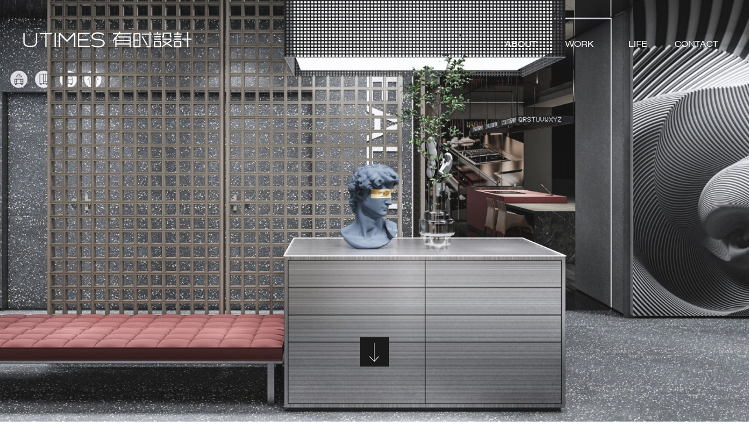

--- FILE ---
content_type: text/html; Charset=gb2312
request_url: http://utccd.com/content/?1535.html
body_size: 9349
content:
<!DOCTYPE HTML PUBLIC "-//W3C//DTD HTML 4.01 Transitional//EN" "http://www.w3c.org/TR/1999/REC-html401-19991224/loose.dtd">
<html xmlns="http://www.w3.org/1999/xhtml">
<head>
<title>ELABOR 意利宝-空间-有时设计</title>
<meta name="Keywords" content="成都品牌视觉设计、成都商业空间设计、成都创意设计、成都平面设计、成都品牌设计、成都家居专卖店设计、成都logo形象设计、成都展会空间设计、成都品牌视觉设计" >
<meta name="Description" content="" >
<meta http-equiv=content-type content="text/html; charset=gb2312">
<link href="/favicon.ico" rel="shortcut icon">
<link rel="stylesheet" type="text/css" href="/Templates/youshi/css/public.css" />
<link rel="stylesheet" type="text/css" href="/Templates/youshi/css/style.css" />
<link rel="stylesheet" type="text/css" href="/Templates/youshi/css/font_youshi.css" />
<link rel="stylesheet" type="text/css" href="/Templates/youshi/css/lunbo.css" />
<link rel="stylesheet" type="text/css" href="/Templates/youshi/css/product.css" />
<script src="/Templates/youshi/js/jquery.js" type=text/javascript></script>
<script src="/Templates/youshi/js/scripts.js" type=text/javascript></script>

<link media="screen" href="/Templates/youshi/Unslider/css/unslider.css" type="text/css" rel="stylesheet" />
<link media="screen" href="/Templates/youshi/Unslider/css/unslider-dots.css" type="text/css" rel="stylesheet" />
<script type="text/javascript" src="/Templates/youshi/Unslider/js/unslider-min.js"></script>

<script src="/Templates/youshi/js/jquery.SuperSlide.2.1.1.js" type=text/javascript></script>

<link rel="stylesheet" type="text/css" href="/Templates/youshi/css/lrtk.css" />
<script src="/Templates/youshi/js/lrscroll.js" type=text/javascript></script>
<link rel="stylesheet" type="text/css" href="/Templates/youshi/css/media.css" />

<style type="text/css">



</style>
<link rel="stylesheet" type="text/css" href="/Templates/youshi/css/media.css" />
</head>

<body class="probody">
<div class="wrapper" id="wrapper">
<div class="w100 header promenu"  id="header">
  <div class="box">
    <h1 class="fl logo"><a title="有时设计" href="/"><img src="/upload/logo2.png" /></a></h1>
    <div class="fr menu">
      <ul>
        <li id="menut1"><a href="/about/?1.html"><span>ABOUT</span>关于我们</a></li>
        <li id="menut2"><a href="/list/?2_1.html"><span>WORK</span>案例</a></li>
        <li id="menut3"><a href="/list/?3_1.html"><span>LIFE</span>有时生活</a></li>
        <li id="menut4"><a href="/about/?15.html"><span>CONTACT</span>联系方式</a></li>
      </ul>
    </div>
  </div>
</div>

<script>
$(document).ready(function(){ 

	//head muen中英文切换
	$(".menu li").hover(function () {
		$(this).find("span").fadeOut("fast");
//		$(this).find("a").show();
	}, function () {
//		$(this).find("a").hide()
		$(this).find("span").fadeIn("fast");
	});

	//meun hover出现消失效果
	$("#header").hover(function () {
		if ($(window).scrollTop() != 0) {
			$("#header").animate({ "top": "0", "height": "120" }, 10);
		}
	}, function () {
		if ($(window).scrollTop() != 0) {
			$("#header").animate({ "top": "-120", "height": "120" }, 10);
		}
	})
});

$(function(){
	$(window).scroll(function(){
		var header = $('#wrapper');
		if(header.offset().top  - document.documentElement.scrollTop - document.body.scrollTop < -120) {
			$("#header").animate({ "top": "-120", "height": "120" }, 10);
			$('#gotop').fadeIn(300);
		} else {
			$('#header').animate({ "top": "0", "height": "120"}, 10 );
			$('#gotop').fadeOut(300);
		};

		if(header.offset().top  - document.documentElement.scrollTop - document.body.scrollTop < -600) {
			$('.proinfomenu').fadeIn(300);
		} else {
			$('.proinfomenu').fadeOut(300);
		};

		 $('#gotop').click(function(){
			  $('html,body').animate({scrollTop: '0px'}, 300);
	//          $('#gotop').fadeOut('fast');
		 });

	});
});
</script>
<!--<div class="box position"><h3 class="title">当前位置：<a href="/" title="首页">首页</a> &gt; <a href="/list/?2_1.html">案例</a>&gt; <a href="/list/?9_1.html">空间</a></h3></div>-->
<!--<div class="w100 pro1"></div>-->

    <div class="w100 banneri" id="banneri">
        <div class="mb1">
            <div class="w100 banner1">
                <ul>
                    <li style=" background-image:url(/upLoad/product/month_2208/20220825170208688.jpg); background-size:cover;"></li>
                    <li style=" background-image:url(/upLoad/product/month_2208/202208251702193745.jpg); background-size:cover;"></li>
                </ul>
            </div>
            <script>
            $('.banner1').unslider({
            animation: 'fade',
            autoplay: true,
            delay: 3000,
            speed: 750,
        	arrows: false,

            });
            </script>
        </div>
        <div class="left_2"><a href="javascript:;" id="left_6"></a></div>
        <script>
          $(document).ready(function () {
          
              $("#left_6").click(function(){
              $("html,body").animate({scrollTop: $(".pro2").offset().top}, 1000); 
              });
          
          });
        </script>
    </div>

<div class="w100 pro2">
    <div class="proriqi">
        <p class="p1">LAUNCHED -</p>
        <p class="p2">JUL 2021</p>
        <p class="p3">行业 - <br></p>
        <div class="fr tobottom1"><a href="javscript:;"></a></div>
    </div>
<!-- P_listcontent -->
<div class="box"><div class="fl procnt"><h1 class="ttl">ELABOR 意利宝</h1><div class="w100 proinfo"><div class="w100"><p>关于家的构想，承载着每个家庭成员的向往。</p><p><br/></p><p>作为郑州本土高端家居品牌的意利宝，在东欧旗舰店开启一场生活与家居的全新蜕变，</p><p>在自我、探索、跨越中不断完善，重启不凡，为当代都市生活探索自由态度的家。</p><p><br/></p></div><p><br/></p></div></div></div><div class="w100 prodt1"><div class="box" style="prodt1cnt"><div class="w100 prodt1cnt1">PROJECT -</div><div class="w100 prodt1cnt2"><p><img src="/upLoad/image/20220825/16614181817506346.png" title="4.png" alt="4.png"/></p></div><div class="w100 prodt1cntmore">More show</div><div class="w100 prodt1cnt3"><p><img src="/upLoad/image/20220825/16614182077643949.jpg" title="5.jpg" alt="5.jpg"/><br/>As a local high-end home furnishing brand in Zhengzhou, ELABOR has launched a new transformation of life and home furnishing in its flagship store in Eastern Europe, constantly improving itself, exploring and leaping forward, restarting the extraordinary, and exploring a home with a free attitude for contemporary urban life.<br/></p></div></div></div><div class="box imginfo"><p><img src="/upLoad/image/20220825/16614182246576490.jpg" title="6.jpg" alt="6.jpg"/></p><p><br/></p></div><p><br/></p>
<!-- P_listcontent end -->
</div>




<div class="proinfomenu"  style="display:none;">
	<ul id="prnav">
        <li class="current"><a href="#pp1">Introduce</a></li>
        
        
        <li><a href="#pp4">SI终端设计</a></li>
        
	</ul>
</div>
<div class="w100" id="proinfocs">
        <div class="box proinfocs" id="pp1"><p><span style="font-size: 24px;">天生潮玩，充满自由态度的家</span></p><p><br/></p><p>以黑色水磨石模拟宇宙、星空，加以镜面反射带来通透度与深邃的视角，</p><p>红色与蓝色的碰撞，让空间更显精致、酷炫，在现代家里构筑起一方潮趣世界。</p><p class="pfont3"><br/></p><div class="w100" id="prolist"><div class="picScroll-left"><div class="bd"><ul class="picList list-paddingleft-2"><li><div class="pic"><p><img src="/upLoad/image/20220825/16614188369212111.jpg" title="7-1.jpg" alt="7-1.jpg"/></p></div></li><li><div class="pic"><p><img src="/upLoad/image/20220825/16614188422082120.jpg" title="7-2.jpg" alt="7-2.jpg"/></p></div></li><li><div class="pic"><p><img src="/upLoad/image/20220825/16614188486101469.jpg" title="7-3.jpg" alt="7-3.jpg"/></p></div></li><li><div class="pic"><p><img src="/upLoad/image/20220825/16614188546120695.jpg" title="7-4.jpg" alt="7-4.jpg"/></p></div></li></ul></div><div class="hd"><span class="pageState"></span><ul class=" list-paddingleft-2"></ul><a class="next"></a><a class="prev"></a></div></div></div><div class="box imginfo"><p><img src="/upLoad/image/20220825/16614188604557890.jpg" title="8.jpg" alt="8.jpg"/></p><p><img src="/upLoad/image/20220825/16614188662528303.jpg" title="9.jpg" alt="9.jpg"/></p><p><br/></p></div><p><br/></p></div>
        
        
        <div class="w100 proinfocs" id="pp4"><div class="w100 h950"><p><img src="/upLoad/image/20220825/16614193634121732.jpg" title="10.jpg" alt="10.jpg"/></p><p class="h950img"><br/></p></div><p><br/></p><div class="box imginfo"><p><img src="/upLoad/image/20220825/16614193697019377.jpg" title="11.jpg" alt="11.jpg"/><br/><br/><br/><br/></p><p style="white-space: normal;">|意式轻奢区</p><p style="white-space: normal;"><span style="font-size: 24px;">奢适悦己，高雅而大方的表态</span></p><p style="white-space: normal;"><br/></p><p style="white-space: normal;">家是主人对生活的理解与热爱。</p><p style="white-space: normal;"><br/></p><p style="white-space: normal;">轻奢区，以沉稳大气的空间格局、利落的线条与造型，张扬主人果敢、沉稳的性格特征；</p><p style="white-space: normal;">颇具艺术品味的高雅沙发， 温柔的续写主人丰富的内心世界和艺术气质，使空间呈现出高贵、雅致的状态，让人得到自由地舒展，让灵魂自由！<br/><br/><br/><br/></p><p><img src="/upLoad/image/20220825/16614193751629621.jpg" title="12.jpg" alt="12.jpg"/></p><p><img src="/upLoad/image/20220825/16614193816157087.jpg" title="13.jpg" alt="13.jpg"/></p><p><img src="/upLoad/image/20220825/16614193888599348.jpg" title="14.jpg" alt="14.jpg"/></p></div><p><br/></p><div class="w100 h950"><p><img src="/upLoad/image/20220825/16614194199912489.jpg" title="15.jpg" alt="15.jpg"/></p><p class="h950img"><br/></p></div><p><br/></p><div class="box imginfo"><p><img src="/upLoad/image/20220825/16614194287518019.jpg" title="16.jpg" alt="16.jpg"/></p><p><img src="/upLoad/image/20220825/16614194345514799.jpg" title="17.jpg" alt="17.jpg"/></p><p><img src="/upLoad/image/20220825/16614194403285673.jpg" title="18.jpg" alt="18.jpg"/></p><p><img src="/upLoad/image/20220825/16614194494470823.jpg" title="19.jpg" alt="19.jpg"/></p><p><br/></p><p>|现代区</p><p><span style="font-size: 24px;">潮酷乐趣，时尚艺术的乌托邦</span></p><p><br/></p><p>家是对未来生活的探索欲望。</p><p><br/></p><p>在以黑白为主调的空间里，极简的墙柜视觉，结合镜面设计，与通透的玻璃柜体，营造出轻简明朗的空间视觉，新潮且个性十足，</p><p>舒缓的原木色奠定了空间的温馨感，让家的艺术品质感，为现代年轻人构筑起精神与情感的双重体验感。</p><p><br/></p><p><br/><img src="/upLoad/image/20220825/16614195093072400.jpg" title="20.jpg" alt="20.jpg"/><br/><img src="/upLoad/image/20220825/16614195171867337.jpg" title="21.jpg" alt="21.jpg"/><br/><img src="/upLoad/image/20220825/16614195237970106.jpg" title="22.jpg" alt="22.jpg"/><br/><img src="/upLoad/image/20220825/16614195318688475.jpg" title="23.jpg" alt="23.jpg"/></p><p><br/></p></div><p><br/></p><div class="w100 h950"><p><img src="/upLoad/image/20220825/16614195379263609.jpg" title="24.jpg" alt="24.jpg"/></p><p class="h950img"><br/></p></div><p><br/></p><div class="box imginfo"><p><br/></p><p>|现代中式</p><p><span style="font-size: 24px;">回归生活，简约优雅的当代意趣</span></p><p><br/></p><p>家是回归人文与自然的生活美学。</p><p><br/></p><p>与自然融于一堂的现代中式，采用木、石等自然肌理、质感与色彩，营造出当代简雅的艺术高级感；</p><p>修长的线条比例自成空间的韵律，传达着空间的现代调性与意趣，简致又不乏大气与高级，梳理出主人绝佳的文化品位。</p><p><br/></p><p><img src="/upLoad/image/20220825/16614199296870924.jpg" title="25.jpg" alt="25.jpg"/><br/></p><p><img src="/upLoad/image/20220825/16614199358798613.jpg" title="26.jpg" alt="26.jpg"/></p><p><img src="/upLoad/image/20220825/16614199423362577.jpg" title="27.jpg" alt="27.jpg"/></p><p><img src="/upLoad/image/20220825/16614199512624296.jpg" title="28.jpg" alt="28.jpg"/></p></div><p><br/></p><div class="w100 h950"><p><img src="/upLoad/image/20220825/16614200091838086.jpg" title="29.jpg" alt="29.jpg"/></p><p class="h950img"><br/></p></div><p><br/></p><div class="box imginfo"><p><br/></p><p>|现代美式区</p><p><span style="font-size: 24px;">闲适情调，慵懒惬意的审美品位</span></p><p><br/></p><p>家是时光酝酿的浓烈酒香。</p><p><br/></p><p>对生活、岁月的沉淀与热爱，汇聚成家居空间中浓郁的色彩表达，</p><p>低调沉稳的蓝、浅浅的高级灰，与高雅的木纹质感，勾勒出高贵典雅的自由社交空间；</p><p>而在更私密的空间中，暖暖的橙色、红色，尽情释放生活的激情，为生活创造浓郁的激情与浪漫的情调。</p><p><br/><br/><img src="/upLoad/image/20220825/16614200172289213.jpg" title="30.jpg" alt="30.jpg"/><br/></p><p><img src="/upLoad/image/20220825/16614200247456633.jpg" title="31.jpg" alt="31.jpg"/></p><p><img src="/upLoad/image/20220825/16614200306459623.jpg" title="32.jpg" alt="32.jpg"/></p><p><br/></p></div></div>
        
		<script type="text/javascript">
            jQuery(".picScroll-left").slide({titCell:".hd ul",mainCell:".bd ul",autoPage:true,effect:"left",autoPlay:true,vis:2,easing:"easeOutCirc",delayTime:1000});
            jQuery(".slideBoxprodetail").slide({mainCell:".bd ul",effect:"leftLoop",autoPlay:true});
        </script>
</div>
<script src="/Templates/youshi/js/jquery.nav.js"></script>
<script>
	$(document).ready(function() {
		$('#prnav').onePageNav();


		$(".h950").each(function(i){
			var _this = $(this);
			var src = _this.find("img").attr('src');
			_this.css("background-image",  "url("+(src)+")");
		})
	});
</script>

<div class="box prodgoback"><a href="/list/?9_1.html">返回上级</a> / <a target="_blank" href="http://wpa.qq.com/msgrd?v=3&uin=1760682892&site=qq&menu=yes" rel="nofllow">在线沟通</a></div>

<div class="box otherpro">
    <div class="otherprocnt">

        <div id="featureContainer">
	     <div class="w100"><span style="width:160px; line-height:40px; display:block; text-align:center; border:1px solid #666; margin:0 auto; font-size:16px;">SIMILAR CASE</span></div>
          <div id=feature>
            <div id=block>
              <div class="botton-scroll">
                <ul class=featureUL>
        
                <li class="featureBox"><a href="/content/?1563.html" target="_self" title="莫干山X广州定制家居展| 寻木“芯”境，实木定制新体验">
                <div class="pimg"><img src="/upLoad/product/month_2505/20250528153809777.jpg"></div>
                <h3>莫干山X广州定制家居展| 寻木“芯”境，...</h3>
                </a></li>
        
                <li class="featureBox"><a href="/content/?1560.html" target="_self" title="顾家 | 智享生活">
                <div class="pimg"><img src="/upLoad/product/month_2407/202407051747137502.jpg"></div>
                <h3>顾家 | 智享生活</h3>
                </a></li>
        
                <li class="featureBox"><a href="/content/?1553.html" target="_self" title="2023广州设计周，JIAS&#8314;佳饰家 质造空间 | “森林” 其境">
                <div class="pimg"><img src="/upLoad/product/month_2404/202404301452282588.jpg"></div>
                <h3>2023广州设计周，JIAS&#8314...</h3>
                </a></li>
        
                <li class="featureBox"><a href="/content/?1555.html" target="_self" title="克诺斯邦 | 探索「轻量化」社交型零售空间">
                <div class="pimg"><img src="/upLoad/product/month_2405/202405161126332221.jpg"></div>
                <h3>克诺斯邦 | 探索「轻量化」社交型零售空...</h3>
                </a></li>
        
                <li class="featureBox"><a href="/content/?1561.html" target="_self" title="司米  | “时尚、艺术、空间”三位一体">
                <div class="pimg"><img src="/upLoad/product/month_2407/202407051745236041.jpg"></div>
                <h3>司米  | “时尚、艺术、空间”三位一体</h3>
                </a></li>
        
                <li class="featureBox"><a href="/content/?1559.html" target="_self" title="索菲亚橱柜 | 整家定制 无界新厨">
                <div class="pimg"><img src="/upLoad/product/month_2406/202406271834075443.jpg"></div>
                <h3>索菲亚橱柜 | 整家定制 无界新厨</h3>
                </a></li>
        
                <li class="featureBox"><a href="/content/?1562.html" target="_self" title="安派森 | 寻觅静谧的生活境界">
                <div class="pimg"><img src="/upLoad/product/month_2407/202407051831595758.jpg"></div>
                <h3>安派森 | 寻觅静谧的生活境界</h3>
                </a></li>
        
                <li class="featureBox"><a href="/content/?1558.html" target="_self" title="朗萨｜流动与独&#12148;之间的平衡">
                <div class="pimg"><img src="/upLoad/product/month_2406/202406031041268281.jpg"></div>
                <h3>朗萨｜流动与独&#12148;之间的平衡</h3>
                </a></li>
        
                <li class="featureBox"><a href="/content/?1548.html" target="_self" title="EMPIRE 地王地板(虹桥)上海|都市旷野——自然回声">
                <div class="pimg"><img src="/upLoad/product/month_2402/202402221524101064.png"></div>
                <h3>EMPIRE 地王地板(虹桥)上海|都市...</h3>
                </a></li>
        
                <li class="featureBox"><a href="/content/?1557.html" target="_self" title="索菲亚衣柜|全屋定制 独立馆">
                <div class="pimg"><img src="/upLoad/product/month_2405/202405311702483544.png"></div>
                <h3>索菲亚衣柜|全屋定制 独立馆</h3>
                </a></li>
        
        
                </ul>
              </div>
            </div>
            <a class=prev href="javascript:void();">Previous</a><a class=next href="javascript:void();">Next</a>
            </div>
        </div>
    </div>
</div>

<div class="pagenavi none">
    <div class="pageleft"><strong>上一篇: </strong><a href="/content/?1533.html" class="preva">LOHOUS 圣象乐屋门窗</a></div>
    <div class="pageright"><strong>下一篇: </strong><a href="/content/?1536.html" class="nexta">NARUSI 纳努斯</a></div>
</div>

</div>
<div class=clear></div>
<style type="text/css">

.wxcode { width:116px; height:140px; position:absolute; padding:6px 6px 2px 6px; background:#fff; border-radius:4px; box-shadow:0 0 4px #666; margin:-160px 0 0 -5px; text-align:center; filter:alpha(Opacity=85);-moz-opacity:0.85;opacity:0.85;}
.wxcode img{ width:116px; height:116px;}
.wxcode p{ line-height:22px; text-align:center; font-size:12px;}
.wxcode:after {position: absolute;content: '';display: block;background: #fff;width: 12px;height: 12px;margin:-3px 0px 0px 54px;transform:rotate(45deg);-ms-transform:rotate(45deg);-moz-transform:rotate(45deg);-webkit-transform:rotate(45deg);-o-transform:rotate(45deg);}

.mapframebg { width:100%; position:fixed; z-index:150; background:rgba(0,0,0,.9); left:0; top:0;}
.mapframe { width:900px; height:600px; padding:20px; background:#333; position:fixed; left:50%; top:50%; margin:-310px 0 0 -460px; z-index:200; border-radius:5px;}
.close2 { background:url(/upload/close2.png) center top no-repeat rgba(0,0,0,.5); border-radius:50%; background-size:30px; width:30px; height:30px; position:absolute; display:block; float:right; margin:0 0 0 870px;}

</style>
<div class=clear></div>
<div class="w100 foot" id="foot">
    <div class="box foot1">
        <ul class="w100 menu_btm">
            <li class="menu-item" id="mbtm1"><a href="/about/?1.html" class="en4">U.TIMES</a>
                <ul class="menu_btm2">
	                <li class="menu-item2"><a href="/about/?4.html">我们做什么</a></li>
	                <li class="menu-item2"><a href="/about/?4_1.html#aboutl5">服务品牌</a></li>
	                <li class="menu-item2"><a href="/about/?4_1.html#founder">有时创始人</a></li>
	                <li class="menu-item2"><a href="/about/?4_1.html#aboutl9">服务项目</a></li>
                </ul>
            </li>
            <li class="menu-item" id="mbtm2"><a href="/list/?2_1.html" class="en4">U.WORK</a>
                <ul class="menu_btm2">
	                <li class="menu-item2"><a href="/list/?8_1.html">品牌</a></li>
	                <li class="menu-item2"><a href="/list/?9_1.html">空间</a></li>
	                <li class="menu-item2"><a href="/list/?10_1.html">摄影</a></li>
	                <li class="menu-item2"><a href="/list/?11_1.html">执行</a></li>
                </ul>
            </li>
            <li class="menu-item" id="mbtm3"><a href="/list/?3_1.html" class="en4">U.LIFE</a>
                <ul class="menu_btm2">
	                <li class="menu-item2"><a href="/list/?12_1.html">加入我们</a></li>
	                <li class="menu-item2"><a href="/about/?13.html">联系方式</a></li>
	                <li class="menu-item2"><a href="/list/?14_1.html">新闻动态</a></li>
                </ul>
            </li>
        </ul>
    </div>

	<div class="box foot2">
        <div class="w100">
            <div class="fl en4" style="font-size:18px;">LINK</div>
            <a class="fr btn_more btn_more_foot" href="javascript:;" >FIND LOCATION</a>
        </div>
        <div class="w100" style="padding-top:20px;">
            <div class="fl foot_share">
            <a href="http://wpa.qq.com/msgrd?v=3&uin=1760682892&site=qq&menu=yes" target="_blank" rel="nofollow"><img src="/upload/link_qq.jpg"></a>
            <a  href="javascript:;" class="footwx"><img src="/upload/link_wx.jpg"></a>
                <div class="wxcode" style="display:none;"><img src="/upload/wxcode.png"><p>扫一扫关注我们</p></div>
            <a href="http://blog.sina.com.cn/sometimedesign" target="_blank" rel="nofollow"><img src="/upload/link_sina.jpg"></a>
            <a href="javascript:;" class="footmail"><img src="/upload/link_mail.jpg"></a><span class="footmail2" style="display:none;">1760682892@qq.com</span>
            </div>
            <div class="fr foot_info">
                <span>.Tel / 028-86269885</span>
                <span>.Mob / 18628189340</span>
                <span>.QQ / 1760682892</span>
                
            </div>
        </div>
        <div class="w100" style="padding-top:10px;">
        	<div class="fl" style="font-size:12px; padding-top:5px;">&#169;成都有时创意设计有限公司 版权所有 <a href="http://beian.miit.gov.cn/" target="_blank" rel="nofollow">蜀ICP备19039950号</a> <img src="/upload/beian.png" style="height: 15px;"><a href="https://beian.mps.gov.cn/#/query/webSearch?code=51010702043500" rel="noreferrer" target="_blank">川公网安备51010702043500号</a></div>
        	<div class="fr" style="font-size:16px;">.成都市武侯区武阳大道288号中央花园城市别墅10-4号</div>
        </div>
    </div>
</div>

<div class="advrb"><a href="javascript:;" id="gotop"  style="display:none;"></a></div>

<div class="w100 mapframebg" style="display:none;">
	<div class="mapframe"><a href="javascript:;" class="close2"></a><iframe src="/map/bdmap.html" scrolling="no" topmargin="0" width="900px" height="600" marginwidth="0" marginheight="0" frameborder="0" align="left"></iframe></div>
</div>
<script>
function md(e) {
    try {
      if (event.button == 2 || event.button == 3) return false;
    } catch(e) {
      if (e.which == 3) return false;
    }
  };
  document.oncontextmenu = function() {
    return false;
  };
  document.ondragstart = function() {
    return false;
  };
  document.onkeydown = function() {
    return false;
  };
</script>
<script>
var _hmt = _hmt || [];
(function() {
  var hm = document.createElement("script");
  hm.src = "https://hm.baidu.com/hm.js?6c9fdb4111fd6e656f030a1774d88f65";
  var s = document.getElementsByTagName("script")[0]; 
  s.parentNode.insertBefore(hm, s);
})();
</script>
</body>
</html>

--- FILE ---
content_type: text/css
request_url: http://utccd.com/Templates/youshi/css/public.css
body_size: 757
content:
@charset "gb2312";
html, body, div, p, ul, li, dl, dt, dd, h1, h2, h3, h4, h5, h6, form, input, select, button, textarea, iframe, table, th, td {margin: 0;padding: 0;}
html, body {line-height: 160%; min-width:1200px; background:#fff;}
img {border: 0 none;vertical-align: middle;}
ul, li {list-style-type: none;}
h1, h2, h3, h4, h5, h6 {font-size: 14px; font-weight:normal;}
body, input, select, button, textarea {font-size: 14px; font-family:"cn2", "微软雅黑", "宋体", Arial;}
button {cursor: pointer;}
i, em, cite {font-style: normal;}
a, a:link {color: #222;text-decoration: none;}
a:visited {}
a:active, a:hover {text-decoration: none; }
a:focus {outline: none;}

.clear { display:none;}/*diplay: block!important;float: none!important;clear: both;overflow: hidden;width: auto!important;height: 0!important;margin: 0 auto!important;padding: 0!important;font-size: 0;line-height: 0;*/
.more {float: right;}
.more a {font-weight: normal;font-size: 14px;}
.fl {display: inline;float: left;}
.fr {display: inline;float: right;}
.w100 { width:100%; height:auto; overflow:hidden;}
.none{ display:none;}
.block{ display:block;}


.box{ width:1200px; height:auto; overflow:hidden; margin:0 auto; min-width:1200px;}



















--- FILE ---
content_type: text/css
request_url: http://utccd.com/Templates/youshi/css/style.css
body_size: 9859
content:
/*

Green: #BFD6CC
黄色	EA5B24

*/
.wrapper { min-width:1200px;}

.h120 {width: 100%;height: 120px; min-width:1200px;}
.h140 {width: 100%;height: 140px; min-width:1200px;}
.h150 {width: 100%;height: 150px; min-width:1200px;}
.h1_ccc {height: 1px;background: #ccc;margin: 45px auto;}
.h201 {width: 100%;height: 201px;overflow: hidden;}
.autow {width: auto;max-width: 100%;}
img {margin: 0;padding: 0;border: 0;}
.pline {width: 50px;height: 2px;overflow: hidden;background: #fff;}
.pline2 {width: 70px;height: 2px;overflow: hidden;background: #4d4d4d;margin: 0 auto;}
.pline3 {width: 240px;height: 1px;overflow: hidden;background: #fff;}
.dline {width: 50px;height: 2px;overflow: hidden;background: #fff;margin: 0 auto;}
.dline2 {width: 50px;height: 2px;overflow: hidden;background: #000;margin: 10px auto;}
.p12 {line-height: 30px;background: url(../img/p154x4.png) center 14px no-repeat;text-align: center;font-weight: 900;font-size: 20px;margin-top: 36px;}
.p13 {font-size: 40px;font-weight: bold;text-align: center;font-family: Arial, Helvetica;line-height: 1.5;}
.p14 {text-align: center;font-size: 20px;}
.d15 {width: 120px;height: 30px;line-height: 30px;background: #000;color: #fff;text-align: center;margin: 50px auto 15px auto;font-size: 20px;font-weight: 900;border-radius: 4px;}
.d16 {width: 100%;height: 40px;line-height: 40px;font-size: 32px;background: url(../img/p650x4.png) center 23px no-repeat;text-align: center;}
.h110 {width: 100%;height: 111px;overflow: hidden;}
.tc {text-align: center;}
/* head */

.header {background: #fff;min-width: 1200px;position: fixed;z-index: 99;left: 0;top: 0;box-shadow: 0 0 3px #fff;}
.ulife .header {background:none; box-shadow:none;}
.promenu{background:none; box-shadow:none;}
.header .box {height: 90px;padding-top: 30px;}
.logo a {height: 90px;display: block;}
.logo a img {padding-top: 23px;}

.menu {width: 400px;padding: 0 0 0 0px;}
.menu ul {}
.menu li {width: auto;height: 90px;overflow: hidden;float: left;display: inline;padding: 0 0px;}/*  */
.menu li.last {background: none;}
.menu li a { width:100px; color: #000;font-size: 14px; height:90px; line-height: 90px;display: block;text-align: center; font-weight: normal;font-family: entop, Arial; color:#333;}
.promenu .menu li a{ color:#fff;}
.menu li a.hover, .menu li a:hover {color: #000;}
.promenu .menu li a.hover, .promenu .menu li a:hover {color: #fff;}


.menu li span{ display:block; text-align:center; line-height:90px;}

.menu li.menut1 { }
.menu li.menut2 { }
.menu li.menut3 { }
.menu li.menut4 { }



.header2 .menu {margin: 0 auto;}
.header2 .logo {margin-left: 579px;}
#logo {width: 216px;height: 110px;overflow: hidden;background: none;text-align: center;}
#logo img {width: 179px;height: 110px;}
#menut0 {width:;}
#menut1 {width:;}
#menut2 {width:;}
#menut3 {width:;}
#menut4 {width:;}
#menut5 {width:;}
#menut6 {width:;}
#menut7 {width: 87px;}
#menut8 {width: 65px;background: none;}
/* agent */

.maintop {}
.banner_jm {height: 478px;background: url(/upload/banner_jm.jpg) center top no-repeat;}
.tab_sub {width: 900px;margin: 0 auto;color: #333;}
.tab_sub th {width: 110px;padding: 8px 20px 8px 0;text-align: right;font-size: 16px;font-weight: normal;line-height: 28px;}
.tab_sub td {width: 320px;padding: 8px 0;text-align: left;line-height: 28px;}
.tab_sub td.tab_sub_ttl {text-align: center;font-size: 16px;padding: 80px 0 20px 0;}
.tab_sub td.tijao {text-align: center;padding: 80px 0;}
.ipt1 {width: 316px;height: 28px;border: 1px solid #B3B3B3;background: #fff;color: #333;text-indent: 1em;font-size: 14px;line-height: 28px;}
.ipt2 {width: 206px;height: 28px;border: 1px solid #B3B3B3;background: #fff;color: #333;text-indent: 1em;font-size: 14px;line-height: 28px;margin-right: 10px;}
.checkb {vertical-align: middle;margin-right: 8px;width: 15px;height: 15px;border: 1px solid #666;background: #fff;}
.int3 {width: 76px;height: 30px;line-height: 30px;font-size: 14px;color: #fff;border: none;background: #464646;margin: 0 10px;}
#SelProvince, #SelCity, #SelArea {width: 99px;float: left;margin-right: 10px;height: 28px;border: 1px solid #B3B3B3;}
#SelArea {margin-right: 0;width: 100px;}
#jmdetail .cnt {padding-bottom: 150px;}
#main {background: #fff;padding: 60px 0;}
.menul {text-align: center;background: #000;padding: 24px 0;}
.menul ul {}
.menul li {display: inline-block;padding: 0 15px 0 16px;background: url(../img/l3_10.jpg) left 6px no-repeat;}
.menul li a {color: #fff;font-size: 14px;height: 26px;line-height: 26px;display: block;padding: 0 30px;border-radius: 3px;}
.menul li a:hover {background: #808080;}
.menul li.currentNav a {background: #808080;}
.menul li.menul1 {background: none;}
#dpagedetail .cnt {padding: 80px 0 0 0;font-size: 16px;}
.gotop {height: 30px;text-align: center;background: url(../img/p100x10.png) center 10px no-repeat #6F655A;}
.gotop a {line-height: 30px;color: #fff;display: block;font-size: 14px;}
/* Tiyan */

.maintop2 {background: url(../img/bg_ty.jpg) center top no-repeat;background-size: cover;}
.ty_sub {width: 1000px;padding: 10px 30px;height: 380px;margin: 70px auto;background: url(../img/pa73.png);color: #fff;}
.cxcnt {text-align: left;font-family: "微软雅黑", Arial;}
.cxcnt .cxcnt1 {font-size: 16px;color: #fff;line-height: 30px;text-align: center;}
.cxcnt .ddh {width: 439px;height: 36px;border: 1px solid #9a9a9a;background: #fff;text-indent: 1em;color: #333;font-family: "微软雅黑", Arial;}
.cxcnt .tijiao {width: 98px;height: 36px;line-height: 30px;text-align: center;display: block;border: #9a9a9a;background: #BFD6CC;font-size: 16px;transition: background 0.3s linear, color 0.3s linear, border 0.3s linear;margin-left: 10px;font-family: "微软雅黑", Arial;}
.cxcnt .tijiao:hover {background: #999;border: 1px solid #9a9a9a;color: #000;}
.ol_ty {width: 900px;margin: 0 auto 40px auto;list-style: decimal;padding-left: 26px;height: auto;overflow: hidden;}
.ol_ty li {list-style: decimal;line-height: 2;font-size: 14px;}
.ol_ty p {font-size: 20px;font-weight: 600;line-height: 2;margin-left: -16px;}
/* 鑱旂郴 */
.maintop3 {background: url(../img/bg_contact.jpg) center top no-repeat;background-size: cover;}
.ctcnt {color: #fff;text-align: center;font-size: 18px;padding-top: 240px;}
.ctcode {font-size: 16px;}
.ctcnt1 {margin: 50px 0;line-height: 50px;}
.ctcnt1 span {margin: 0 10px;}
.ctcnt1 .span1 {background: url(../img/ct21.png) left 3px no-repeat;padding-left: 34px;}
.ctcnt1 .span2 {background: url(../img/ct22.png) left 3px no-repeat;padding-left: 26px;}
.ctcnt1 .span3 {background: url(../img/ct23.png) left 3px no-repeat;padding-left: 26px;}
.ctcnt1 .span4 {background: url(../img/ct24.png) left 3px no-repeat;padding-left: 26px;}
.ctcnt1 .span5 {background: url(../img/ct25.png) left 3px no-repeat;padding-left: 26px;}
.ctcnt2 {padding-top: 120px;}
/* 面包屑 */
.position, .position h3, .position h3 a {color: #4d4d4d;}
/* newslist */

#newslist { padding-top:20px;}
.nlttl {background: url(../img/p585x63.png) left bottom no-repeat;padding-bottom: 10px;}
.nlttl .nlttl1 {font-size: 40px;color: #999;line-height: 40px;}
.nlttl h2 {font-size: 26px;color: #BFD6CC;line-height: 50px;}

.postlist_l{ width:550px;}
.postlist_r{ width:530px;}

.postlist {height: auto;overflow: hidden;padding-left: 1px;background: url(../img/bg_newslist.gif) left top repeat-y;padding-top: 20px;}
.postlist ul {}
.postlist li {width: 100%; height: auto; color: #333;font-size: 14px;overflow: hidden; margin-bottom:60px; transition: background 0.3s linear; border-bottom:1px solid #aeaeae; padding-bottom:10px;}
.postlist li:hover {/*background: #f1f1f1;*/}
.postlist .postlistw {height: auto;overflow: hidden;transition: background-position 0.3s linear;}
.postlist .postlistw:hover {}
.postlist li a.pic {width: 550px;height: 280px;overflow: hidden;text-align: center;display: block;}
.postlist li .pic img {width: 550px;height: 280px;cursor: pointer;transition: all 0.6s;}
.postlist li .pic img:hover {transform: scale(1.2);}
.postlist li .data {width: 100%;height: 20px;overflow: hidden;padding: 20px 0;}
.postlist li a {color: #333;}
.postlist li .ttl { line-height:32px; display:block; padding: 45px 0 20px 0;}
.postlist li a h3 {color: #333;font-size: 24px;line-height: 32px; font-family:"微软雅黑", "宋体", Arial;}
.postlist li a h3:hover{ color:#000;}
.postlist li p {font-size: 16px;color: #333;}
.postlist li p.ckqb{ text-align:right; padding-top:10px; }
.postlist li p.ckqb a {line-height:20px; color:#999; font-size:14px;}

.postlist li .newsidate {font-family: Arial, Helvetica;font-size: 16px;line-height: 16px;padding-left: 15px;background: url(/upload/i_04.png) left 1px no-repeat;}
.postlist_r li a h3 {font-size: 16px;line-height: 36px;}
.postlist_r li{ border-bottom:none; padding-bottom:40px;}

.banner_news { margin-top:90px; background:url(/upload/line1.jpg) left top no-repeat; font-size:48px; line-height:54px; padding:20px 0 0 0;}
.goback_news { width:160px; height:36px; line-height:36px; border:1px solid #333; text-align:center; display:block; float:right; font-size:14px; letter-spacing:2px;}


/* about_pp */
.banner_about {height: 170px;background: url(/upload/about_03.jpg) center 42px no-repeat;}
/*news-page*/
.banner_news {
}
.pagenavi1 {padding: 60px 0;color: #fff;text-align: center;}
.pagenavi1 span {border-radius: 4px;padding: 10px;margin: 0 5px;overflow: hidden;color: #333;background: #eee;}
.pagenavi1 a {border-radius: 4px;padding: 10px;margin: 0 5px;overflow: hidden;color: #fff;background: #ccc;transition: background 0.3s linear, color 0.3s linear;}
.pagenavi1 a:hover {background: #453327;color: #fff;}
/*newsdetail*/

#newsdetail {padding: 80px 0;height: auto;overflow: hidden;color: #333;line-height: 1.8;}
#newsdetail .ncnt {width: 840px;height: auto;overflow: hidden;overflow: hidden; margin:0 auto;}

#newsdetail h2.ttl {font-size: 36px;text-align: center;line-height: 40px; padding-bottom:24px; border-bottom:1px solid #999;}

#newsdetail .content .posts {font-size: 14px;padding-top: 20px;}
#newsdetail .content .posts img { max-width: 840px;padding: 5px 0;}
#newsdetail .content .posts p {margin: 10px 0;}
.nddata { text-align:center; color:#000; font-size:12px; text-align:center; line-height:20px; padding:24px 0 38px 0;}
.nddata span{ color:#666;}


#newsdetail .content .posts .pages {width: 100%;height: auto;overflow: hidden;padding: 20px 0;text-align: center;color: #FFF;}
#newsdetail .content .posts .pages span {border-radius: 4px;padding: 5px 10px;margin: 0 5px;overflow: hidden;color: #fff;background: #ddd;}
#newsdetail .content .posts .pages a {border-radius: 4px;padding: 5px 10px;margin: 0 5px;overflow: hidden;color: #eee;background: #b3b3b3;transition: background 0.3s linear, color 0.3s linear;}
#newsdetail .content .posts .pages a:hover {background: #f1f1f1;color: #808080;}
/* foot */


/* store */
.mainzmt {padding: 50px 0;}
.mainzmt1 {width: 100%;height: auto;overflow: hidden;padding-bottom: 50px;}
.mainzmt1 #list {width: 100%;height: auto;overflow: hidden;margin: 0 auto;}
.mainzmt11 {padding-top: 40px;padding-bottom: 18px;}
.mainzmt11 .selectprovince {height: 30px;line-height: 28px;overflow: hidden;}
.mainzmt11 span {font-size: 26px;line-height: 30px;padding-right: 25px;color: #fff;vertical-align: middle;display: block;float: left;}
.mainzmt11 select {width: 155px;height: 28px;border: 1px solid #a7a7a7;float: left;margin: 0 12px 0 0;font-size: 14px;color: #333;vertical-align: top;}
#doCity {width: 114px;height: 28px;line-height: 28px;display: block;float: left;color: #fff;background: #4d4d4d;border: none;font-size: 18px;text-align: center;vertical-align: top;}
.mainzmtlist {width: 410px;height: 453px;overflow: hidden;background: #e6e6e6;padding: 26px 20px 0 40px;}
.mainzmtlist li {width: 100%;height: auto;float: left;overflow: hidden;margin-top: 24px;}
.mainzmtlist li:hover, .mainzmtlist li.hover {background: #f1f1f1;}
.mainzmtlist li a.zmdlist {width: 160px;height: 100px;text-align: center;display: block;float: left;overflow: hidden;}
.mainzmtlist li a.zmdlist img {width: 160px;height: 100px;}
.mainzmtlist li .fl {margin-left: 20px;width: 200px;height: auto;overflow: hidden;}
.mainzmtlist li h3 {font-size: 18px;color: #1a1a1a;line-height: 20px;height: 20px;padding-bottom: 8px;padding-top: 10px;}
.mainzmtlist li p {font-size: 12px;color: #4d4d4d;line-height: 16px;}
.mainzmtlist li a.zmdmap {width: 88px;height: 24px;line-height: 24px;display: block;text-align: center;color: #fff;background: #4d4d4d;}
.mainzmtlist li .p3 {margin-top: 16px;}
#imgbox {width: 770px;height: 479px;overflow: hidden;text-align: center;background: #fff;}
#imgbox img {width: auto;max-width: 100%;}
.zmdttl {font-size: 24px;border-bottom: 1px solid #B3B3B3;line-height: 55px;color: #1a1a1a;}
/*  */

.swiper-slide-active .danru11 {-webkit-animation: fadeInUp 1s 0.5s ease both;-moz-animation: fadeInUp 1s .5s ease both;}
.swiper-slide-active .danru12 {-webkit-animation: fadeInUp 1s 1s ease both;-moz-animation: fadeInUp 1s 1s ease both;}
.swiper-slide-active .danru13 {-webkit-animation: fadeInUp 1s 1.5s ease both;-moz-animation: fadeInUp 1s 1.5s ease both;}
.swiper-slide-active .danru14 {-webkit-animation: fadeInUp 1s 2s ease both;-moz-animation: fadeInUp 1s 2s ease both;}
.swiper-slide-active .danru15 {-webkit-animation: fadeInUp 1s 2.5s ease both;-moz-animation: fadeInUp 1s 2.5s ease both;}
.swiper-slide-active .danru16 {-webkit-animation: fadeInUp 1s 3s ease both;-moz-animation: fadeInUp 1s 3s ease both;}
.swiper-slide-active .danru17 {-webkit-animation: fadeInUp 1s 3.5s ease both;-moz-animation: fadeInUp 1s 3.5s ease both;}
.swiper-slide-active .danru18 {-webkit-animation: fadeInUp 1s 4s ease both;-moz-animation: fadeInUp 1s 4s ease both;}
.swiper-slide-active .danru19 {-webkit-animation: fadeInUp 1s 4.5s ease both;-moz-animation: fadeInUp 1s 4.5s ease both;}
.active .danru11 {-webkit-animation: fadeInUp 1s 0.5s ease both;-moz-animation: fadeInUp 1s .5s ease both;}
.active .danru12 {-webkit-animation: fadeInUp 1s 1s ease both;-moz-animation: fadeInUp 1s 1s ease both;}
.active .danru13 {-webkit-animation: fadeInUp 1s 1.5s ease both;-moz-animation: fadeInUp 1s 1.5s ease both;}
.active .danru14 {-webkit-animation: fadeInUp 1s 2s ease both;-moz-animation: fadeInUp 1s 2s ease both;}
.active .danru15 {-webkit-animation: fadeInUp 1s 2.5s ease both;-moz-animation: fadeInUp 1s 2.5s ease both;}
.active .danru16 {-webkit-animation: fadeInUp 1s 3s ease both;-moz-animation: fadeInUp 1s 3s ease both;}
.active .danru17 {-webkit-animation: fadeInUp 1s 3.5s ease both;-moz-animation: fadeInUp 1s 3.5s ease both;}
.active .danru18 {-webkit-animation: fadeInUp 1s 4s ease both;-moz-animation: fadeInUp 1s 4s ease both;}
.active .danru19 {-webkit-animation: fadeInUp 1s 4.5s ease both;-moz-animation: fadeInUp 1s 4.5s ease both;}
@-webkit-keyframes fadeInUp {
0% {opacity:0;-webkit-transform:translateY(20px)}
100% {opacity:1;-webkit-transform:translateY(0)}
}
@-moz-keyframes fadeInUp {
	0% {opacity:0;-moz-transform:translateY(20px)}
	100% {opacity:1;-moz-transform:translateY(0)}
}
.active .danru21 {-webkit-animation: fadeIn 1s .5s ease both;-moz-animation: fadeIn 1s .5s ease both;}
.active .danru22 {-webkit-animation: fadeIn 1s 1s ease both;-moz-animation: fadeIn 1s 1s ease both;}
.active .danru23 {-webkit-animation: fadeIn 1s 1.5s ease both;-moz-animation: fadeIn 1s 1.5s ease both;}
.active .danru24 {-webkit-animation: fadeIn 1s 2s ease both;-moz-animation: fadeIn 1s 2s ease both;}
	{
	0% {opacity:0}
	100% {opacity:1}
	} 
	{
	0% {opacity:0}
	100% {opacity:1}
	}
/* foot_index */
.foot_i {height: 35px;background: #453327;position: fixed;z-index: 9;left: 0;bottom: 0;}
.foot_il {margin-left: 2%;padding-top: 10px;}
.foot_ir {margin-right: 2%;color: #fff;line-height: 35px;}
.foot_ir a {color: #fff;}
.foot_ir img {margin: 0 3px 0 5px;}
#layerfoot {height: auto;position: fixed;left: 0;bottom: 35px;z-index: 9;} /*height:216px;*/
#showlayer {height: 49px;display: block;}
#showlayer span {width: 50px;height: 49px;display: block;margin: 0 auto;background: url(../img/t1.png) center top no-repeat;-webkit-animation: tipmove 1.5s infinite ease-in-out;-moz-animation: tipmove 1.5s infinite ease-in-out;animation: tipmove 1.5s infinite ease-in-out;}
@-moz-keyframes tipmove {
0% {bottom:10px;opacity:0}
50% {bottom:15px;opacity:1}
100% {bottom:20px;opacity:0}
}
@-webkit-keyframes tipmove {
0% {bottom:10px;opacity:0}
50% {bottom:15px;opacity:1}
100% {bottom:20px;opacity:0}
}
@keyframes tipmove {
0% {bottom:10px;opacity:0}
50% {bottom:15px;opacity:1}
100% {bottom:20px;opacity:0}
}
#layerfoot .selected span {background: url(../img/t2.png) center top no-repeat;}
#layerfoot .tobottom {background: url(../img/t2.png) center top no-repeat;}
#layerfoot .tobottom:hover {background: url(../img/t1.png) center -top no-repeat;}
.layercnt {height: 164px;background: url(../img/3_03.png) left top repeat-x;}
.layercnt .fl {width: 25%;height: 172px;display: block;overflow: hidden;}
.layercnt a {height: 164px;display: block;text-align: center;transition: background-color 0.3s linear;}
.layercnt1 {background: url(../img/50_1.png) center 42px no-repeat;}
.layercnt1:hover {background: url(../img/50_1.png) center -158px no-repeat;}
.layercnt2 {background: url(../img/50_2.png) center 41px no-repeat;}
.layercnt2:hover {background: url(../img/50_2.png) center -159px no-repeat;}
.layercnt3 {background: url(../img/50_3.png) center 43px no-repeat;}
.layercnt3:hover {background: url(../img/50_3.png) center -157px no-repeat;}
.layercnt4 {background: url(../img/50_4.png) center 40px no-repeat;}
.layercnt4:hover {background: url(../img/50_4.png) center -160px no-repeat;}
/*	.layercnt a:hover{ background-color:rgba(102,102,102,.5);}*/


#fgotop {background: url(../img/gotop.png) center 21px no-repeat;height: 60px;display: block;}
/* stickUp */

.navbar-wrapper {width: 80px;height: 177px;position: fixed;top: 50%;margin-top: -118px;z-index: 99;right: 50px;background: url(../img/menu_about.png) left top no-repeat;}
.navbar-wrapper ul {}
.navbar-wrapper li {width: 100%;height: 59px;line-height: 59px;overflow: hidden;}
.navbar-wrapper li.active {background: url(../img/menu_about.png) left -236px no-repeat;}
.navbar-wrapper li a {color: #B3B3B3;line-height: 59px;display: block;}
.navbar-wrapper li span {padding-left: 100px;}
.navbar-wrapper li.active span {padding-left: 0;}
/*prodetail*/



/* left.html*/
.menu2 {text-align: center;background: #fff;border-bottom: 1px solid #ccc;}
.menu2 a {color: #666;font-size: 20px;padding: 22px 4px;line-height: 20px;color: #808080;font-family: "微软雅黑", Arial;margin: 0 40px;}
.menu2 a:hover, .menu2 a.currentNav {color: #1a1a1a;border-bottom: 2px solid #c99559;font-weight: bold;}
/* Gotop */
.advrb {width: 85px;height: 85px;position: fixed;_position: absolute;right: 2px;bottom: 40px; z-index:999;}
#gotop #weixin {width: 85px;height: 85px;}
#gotop {width: 85px;height: 85px;display: block;background: url(/upload/l2_20.jpg) left top no-repeat;}
#gotop:hover {background: url(/upload/l2_20.jpg) left -85px no-repeat;}
/* contact */




/* #about */

#about {padding: 70px 0;}
.w980 {width: 980px;height: auto;overflow: hidden;margin: 0 auto;}
.about_pp1 {padding-bottom: 120px;}
.about_pp1 .fl {width: 443px;height: auto;overflow: hidden;}
.about_pp1 .fr {width: 443px;height: auto;overflow: hidden;}
.about_pp1 .fr img {margin-bottom: 75px;}
.about_pp11 {font-size: 16px;margin-bottom: 20px;}
.about_pp12 {font-size: 18px;background: url(/upload/about_17.jpg) left top repeat-y;line-height: 28px;padding-left: 22px;margin: 30px 0;}
.about_pp13 {font-size: 16px;border-top: 1px solid #333;padding: 25px 0;font-family: "楷体", "微软雅黑", "宋体", Arial;line-height: 26px;}
.about_pp2 {height: 758px;background: url(/upload/about_22.jpg) center top no-repeat;}
.about_pp3 {padding: 120px 0;}
.about_pp3 .fl img {margin-left: 22px;}
.about_pp3 .fr {width: 386px;}
.about_pp3 .fr img {padding: 90px 0 60px 0;}
.about_pp3 .fr p {color: #5F5D5D;font-size: 14px;line-height: 20px;margin-bottom: 28px;}
.about_pp4 {height: 852px;background: url(/upload/about_39.jpg) center top no-repeat;}
.about_pp5 {padding: 120px 0;}
.about_pp5 .fl {width: 370px;text-align: center;padding-top: 96px;}
.about_pp51 {font-size: 18px;font-weight: bold;line-height: 1.5;padding-top: 36px;}
.about_pp52 {font-size: 34px;font-weight: bold;line-height: 1.2;padding-bottom: 70px;}
.about_pp5 .fr {margin-right: 20px;}
.about_pp6 {width: 1080px;min-width: 1080px;text-align: center;padding-bottom: 90px;}
.about_pp6 .ttl {height: 160px;background: url(/upload/about_54.jpg) center 40px no-repeat #fff;}
.about_pp6 img {width: 250px;height: 315px;}
.about_pp6 img:hover {filter: alpha(Opacity=85);-moz-opacity: 0.85;opacity: 0.85;}
.about_pp6 a {height: 315px;display: block;float: left;background: #000;margin: 0 9px;border: 1px solid #fff;transition: all 0.3s linear;}
.about_pp6 a:hover {border: 1px solid #666;}
a.goi {width: 76px;height: 35px;line-height: 35px;font-size: 14px;display: block;margin: 0 auto;text-align: left;background: url(/upload/p6x10.png) 20px 12px no-repeat #26225E;color: #fff;padding-left: 32px;}
a.goi:hover {background: url(/upload/p6x10.png) 20px 12px no-repeat #333;}
/* zhaopin */
.banner_zp {height: 590px;background: url(/upload/job_03.jpg) center 58px no-repeat;}
/* zmd */
.banner_zmd {height: 170px;background: url(/upload/zmd_03.jpg) center 60px no-repeat;}
.w1360 {width: 1360px;min-width: 1360px;height: auto;overflow: hidden;left: 50%;margin-left: -680px;position: absolute;}
.w900 {width: 900px;height: auto;overflow: hidden;margin: 0 auto;}
.d1 {font-size: 30px;font-family: Arial, Helvetica;line-height: 30px;background: url(/upload/j22x2.jpg) center bottom no-repeat #fff;padding-bottom: 25px;color: #b3b3b3;text-align: center;}
.d2 {font-size: 36px;color: #333;line-height: 90px;text-align: center;}
.w160_1 {width: 160px;padding: 70px 0 10px 0;text-align: center;height: auto;overflow: hidden;line-height: 20px;background: url(/upload/zmd_11.jpg) center 25px no-repeat;float: left;display: inline;font-size: 16px;color: #333;}
.w450 {width: 450px;padding: 70px 0 10px 0;text-align: center;height: auto;overflow: hidden;line-height: 20px;background: url(/upload/zmd_13.jpg) center 25px no-repeat;float: left;display: inline;margin-left: 66px;font-size: 16px;color: #333;}
.w160_2 {width: 160px;padding: 70px 0 10px 0;text-align: center;height: auto;overflow: hidden;line-height: 20px;background: url(/upload/zmd_15.jpg) center 15px no-repeat;float: right;display: inline;font-size: 16px;color: #333;}
.w450 a {width: 126px;height: 30px;line-height: 30px;display: block;margin: 25px auto;border: 1px solid #333;text-align: left;font-size: 14px;background: url(/upload/zmd_32.jpg) 15px 10px no-repeat #fff;text-indent: 25px;}

@media only screen and (min-width: 321px) and (max-width: 1024px) {
	.w1360 {width: 100%;min-width: 1360px;height: auto;overflow: hidden;left: inherit;margin-left: inherit;position: absolute;}
}
/* prolist */
.bannerpro {padding-top: 10px;text-align: center;color: #fff;min-width: 1360px;}
.line150 {width: 150px;height: 1px;overflow: hidden;background: #FFF;margin: 15px auto 0 auto;}
.prolist {}
.prolist ul {height: auto;overflow: hidden;padding: 80px 0 0 0;}
.prolist li {width: 31%;height: auto;overflow: hidden;float: left;margin: 0 1%;padding-bottom: 70px;}
.prolist li a {}
.prolist li .proimg {padding-bottom: 23px;}
.prolist li img {width: auto;max-width: 100%;}
.prolist li .ttlpro {height: auto;overflow: hidden;font-size: 16px;padding: 10px 20px;border-top: 1px solid #969696;border-bottom: 1px solid #969696;}
.prolist li .fl {}
.prolist li .fr {}
.pagenavi1 {padding: 10px 0 60px 0;color: #fff;text-align: center;}
.prottl {padding: 80px 0 50px 0;}
/* prodetail */
#prodetail {width: 1400px;padding: 20px 0 100px 0;}
.pdcnt {margin-left: 50px;width: 300px;height: auto;overflow: hidden;}
.pdcnt div {line-height: 1.6;}
.pdimg {width: 985px;height: 614px;overflow: hidden;}
.pdimg img {width: 985px;height: 614px;}
.w1360 h2.ttl {font-size: 16px;text-align: center;line-height: 2;}
#prodetail .unslider li {text-align: center;}
#prodetail .unslider li img {height: 560px;}
.otherpro {height: 378px;}


/* foot */

.foot {background: #eee;color: #1a1a1a;min-width: 1360px;padding: 40px 0; margin-top:120px; min-width:1200px;}
.foot a {color: #333;}
.foot a:hover {}
.foot1 {padding-top: 15px;padding-bottom: 95px;}
.menu_btm {}
.menu_btm a {color: #333;}
.menu_btm a:hover {color: #000;}
.menu_btm2 {padding-top: 17px;}
.menu-item {width: 240px;float: left;display: inline;text-align: left;height: auto;overflow: hidden;}
.menu-item a {font-size: 20px;line-height: 1.5;font-family: en4;font-weight: 100;}
.menu-item2 a {font-size: 16px;line-height: 34px;padding-bottom: 0px;font-family: cn2;}
a.menu-item1 {font-size: 16px;line-height: 60px;display: block;text-align: center;border-bottom: 1px solid #808080;padding: 10px 60px 0 60px;}

.foot2{}
.foot2 a{}
.foot2{ background:url(/upload/foot1.png) right top no-repeat; padding-top:120px;}

.foot_share a { height:24px; padding-right:24px; float:left; display:block;}
.foot_share a img{ vertical-align:bottom; float:left;}
.foot_share a.footmail{ padding-right:10px;}
.foot_share .footmail2{line-height:24px; font-family:entop; font-size:14px; display:block; float:left;}

.foot_info { line-height:24px; font-size:16px; }
.foot_info span{ margin-left:20px;}
/* diy */

.btn_more {-webkit-transition: background 0.2s linear, border 0.2s linear, color 0.2s linear;transition: background 0.2s linear, border 0.2s linear, color 0.2s linear;position: relative;padding: 0px 50px;min-height: 26px;border-left: 1px solid #fff;border-right: 1px solid #fff;font: normal 18px/42px "en3", Arial !important;color: #fff;cursor: pointer;display: inline-block;letter-spacing: 1px;}
.btn_more:before, .btn_more:after {position: absolute;content: '';display: block;-webkit-transition: width 0.2s linear;transition: width 0.2s linear;background: #fff;height: 1px;width: 0px;}
.btn_more:hover:before, .btn_more:hover:after {width: 100%;}
.btn_more:before {top: 0;left: 0;}
.btn_more:after {bottom: 0;right: 0;}


.btn_more3 {-webkit-transition: background 0.2s linear, border 0.2s linear, color 0.2s linear;transition: background 0.2s linear, border 0.2s linear, color 0.2s linear;position: relative;padding: 0px 50px;min-height: 26px;border-left: 1px solid #1A1A1A;border-right: 1px solid #1A1A1A;font: normal 18px/42px "en3", Arial !important;color: #1A1A1A;cursor: pointer;display: inline-block;letter-spacing: 1px;}
.btn_more3:before, .btn_more3:after {position: absolute;content: '';display: block;-webkit-transition: width 0.2s linear;transition: width 0.2s linear;background: #1A1A1A;height: 1px;width: 0px;}
.btn_more3:hover:before, .btn_more3:hover:after {width: 100%;}
.btn_more3:before {top: 0;left: 0;}
.btn_more3:after {bottom: 0;right: 0;}

.btn_more4 { padding:35px 0 10px 0;}
.btn_more4 a{ width:160px; height:40px; line-height:40px; font-family:en3; font-size:20px; text-align:center; display:block; margin:0 auto; border:1px solid #000; letter-spacing:2px; transition: all 0.6s; }
.btn_more4 a:hover{ background:#000; color:#fff;}



/* end */

.btn_more_foot {text-align: center;background: url(/upload/foot2.png) 26px 4px no-repeat;padding: 0;color: #333 !important;border-left: 1px solid #333;border-right: 1px solid #333;line-height: 28px !important;font-size:14px;padding: 0 26px 0 46px;}
.btn_more_foot:before, .btn_more_foot:after {background: #333;}

/* index */


.ttli1 { height:180px; font-size:55px; line-height:55px; padding-top:30px;}

.bg_main1 { width:1200px; height:723px;background: url(/upload/bg_main1.jpg) 0 bottom repeat-x;
    -webkit-animation: animate-cloud 20s linearinfinite;
    -moz-animation: animate-cloud 20s linear infinite;
    -ms-animation: animate-cloud 20s linear infinite;
    -o-animation: animate-cloud 20s linear infinite;
    animation: animate-cloud 20s linear infinite;}
.maini1{ height:873px;}

@-webkit-keyframes animate-cloud {
from {background-position: 600px 100%;}
to {background-position: 0 100%;}
}
@-moz-keyframes animate-cloud {
from {background-position: 600px 100%;}
to {background-position: 0 100%;}
}
@-ms-keyframes animate-cloud {
from {background-position: 600px 100%;}
to {background-position: 0 100%;}
}
@-o-keyframes animate-cloud {
from {background-position: 600px 100%;}
to {background-position: 0 100%;}
}


.maini1 .fl{ font-size:16px; color:#666; background:url(/upload/line1.jpg) left 30px no-repeat; padding-top:75px; font-family:cn2;}
.tobottom1{ width:80px; height:auto; overflow:hidden; padding-top:116px; }
.tobottom1 a{ width:80px; height:80px; display:block; background:url(/upload/i_08.jpg) center top no-repeat;
animation: animatedBird 4s linear infinite;
-moz-animation: animatedBird 4s linear infinite;
-webkit-animation: animatedBird 4s linear infinite;
-o-animation: animatedBird 4s linear infinite;}
.maini12 { padding-top:629px;}
.mainip1 { font-size:36px; line-height:90px; }
.mainip2 { font-size:16px; line-height:60px; background:url(/upload/line1.jpg) left top no-repeat;}

.banneri{ height:950px; min-width:1200px;}

.bi_1 , .bi_2 , .bi_3 , .bi_4 , .bi_5 , .bi_6 { display:none;}



@keyframes animatedBird {
0% {   background-position: 30px -34px; }
50% {  background-position: 30px 67px; }
100% { background-position: 30px 100px;  }
}


@keyframes myfirst
{
0%   { background-position:center 0px;}
25%  { background-position:center 25px;}
50%  { background-position:center 50px;}
100% { background-position:center 100px;}
}

@-moz-keyframes myfirst /* Firefox */
{
0%   { background-position:center 0px;}
25%  { background-position:center 25px;}
50%  { background-position:center 50px;}
100% { background-position:center 100px;}
}

@-webkit-keyframes myfirst /* Safari 和 Chrome */
{
0%   { background-position:center 0px;}
25%  { background-position:center 25px;}
50%  { background-position:center 50px;}
100% { background-position:center 100px;}
}

@-o-keyframes myfirst /* Opera */
{
0%   { background-position:center 0px;}
25%  { background-position:center 25px;}
50%  { background-position:center 50px;}
100% { background-position:center 100px;}
}

.main5 { padding:70px 0;}


.banner2_cnt{ height:44px; line-height:36px; font-family:en2,arial; color:#4d4d4d; font-size:12px; background:url(/upload/p20x1.jpg) left 30px no-repeat;}



.caselisti { }
.caselisti li{ width:382px; float:left; display:inline; height:auto; overflow:hidden; margin-bottom:22px; margin-right:27px;}
.caselisti li.casei13 , 
.caselisti li.casei16 , 
.caselisti li.casei19 , 
.caselisti li.casei112 , 
.caselisti li.casei115 , 
.caselisti li.casei118 , 
.caselisti li.casei121 , 
.caselisti li.casei124 ,
.caselisti li.casei127 , 
.caselisti li.casei130 , 
.caselisti li.casei133 , 
.caselisti li.casei136 , 
.caselisti li.casei139 , 
.caselisti li.casei142 , 
.caselisti li.casei145 , 
.caselisti li.casei148 { margin-right:0;}

.caselisti li .a_pic{width:382px; height:276px; overflow:hidden; display: inline-table;}
.caselisti li a.a_text{width:382px; height:100px; display:block; overflow:hidden;}
.caselisti li img{ width:382px; height:276px; transition: all 0.6s;}
.caselisti li img:hover{ transform: scale(1.2);}
.caselisti li h3{ line-height:20px; font-size:14px; padding-top:20px; color:#333; line-height:26px;}
.caselisti li h4{ width:100%; height:44px; line-height:20px; font-size:12px; word-wrap:break-word; padding-top:2px; color:#888; line-height:18px;}



.morecase{ height:53px; padding:20px 0 60px 0;}
.morecase a{ width:100%; height:53px; display:block; text-align:center; background-image:url(/upload/more.png); background-repeat:no-repeat; background-color:#fff; background-position:center -73px;
transition:background-position 0.5s;
-moz-transition:background-position 0.5s; /* Firefox 4 */
-webkit-transition:background-position 0.5s; /* Safari and Chrome */
-o-transition:background-position 0.5s; /* Opera */
}
.morecase a:hover{ background-position: center 0px;}

.btn_more2 { text-align:center;height: 80px;padding: 20px 0 60px 0; min-width:1200px;}
.btn_more2 a:hover {position: relative;box-shadow: inset 0 80px 0 0 #000;}
.btn_more2 a {z-index: 10;display: inline-block;position: relative;color: transparent;margin: 0 auto;font-size: 0;text-indent: -9999px;width: 80px;height: 80px;background: url(/upload/btn_more2.png) no-repeat 0 0;background-color: #fff;box-shadow: inset 0 0 0 0 #fff;-webkit-transition: all ease 0.3s;-moz-transition: all ease 0.3s;transition: all ease 0.3s;}
.btn_more2 a:hover:after {position: absolute;display: block;content: "";left: 0;top: 0;z-index: 9999;width: 80px;height: 80px;background: url(/upload/btn_more2_hover.png) no-repeat 0 0;}

	/* index news */
.ttl_news { padding-bottom:40px;}
.ttl_news a{ font-size:14px; height:80px; background:url(/upload/i_08.jpg) right bottom no-repeat; display:block; float:right;}

.newsi {}

.newstop{ width:552px; height:auto; overflow:hidden;}
.newstop img{ width:552px; height:282px;}
.newstop h3{ font-size:24px; line-height:36px; padding:40px 0 18px 0; font-family:"微软雅黑", "宋体", Arial;}
.newstop p{ font-size:16px; color:#555; line-height:24px;}

.newsilist { width:522px; height:auto; overflow:hidden;}
.newsilist ul{}
.newsilist li{ width:100%; height:auto; overflow:hidden; padding-bottom:38px;}
.newsilist li .newsidate{ font-family:Arial, Helvetica; font-size:16px; line-height:16px; padding-left:15px; background:url(/upload/i_04.png) left 1px no-repeat;}
.newsilist li a h3{ font-size:16px; line-height:36px;}
.newsilist li a:hover h3{ color:#333; font-weight:bold;}
.newsilist li.newsilist { display:none;}
	/* index news end */

.nTab{width: 1200;	margin: 0 auto;}
	.nTab .TabTitle{ width:300px; height:688px; background:#000; height:overflow: hidden; float:left; display:inline; padding:32px 0 0 50px;}
		.nTab .TabTitle .ntabttl{ background:url(/upload/i_36.jpg) left top no-repeat; padding-top:114px; font-size:28px; line-height:40px; margin-bottom:50px; color:#fff;}
		.nTab .TabTitle ul{}
		.nTab .TabTitle li{ width:100% ; color:#fff; font-size:24px; height:32px; padding:19px 0;}
		.nTab .TabTitle li span{line-height:32px; display:block; float:left;}
		.nTab .TabTitle .active span{ border-bottom:1px solid #ccc;}
		.nTab .TabTitle .normal{}
		.nTab .TabTitle li .supcnt{ font-size:16px;}
	
	.nTab .TabContent{width:850px;height:730px; float:right; display:inline;}
.slide2Box{ width:850px; height:720px; overflow:hidden; position:relative;}
	.slide2Box .hd{ height:15px; overflow:hidden; position:absolute; right:5px; bottom:5px; z-index:1; display:none;}
	.slide2Box .hd ul{ overflow:hidden; zoom:1; float:left;  }
	.slide2Box .hd ul li{ float:left; margin-right:2px;  width:15px; height:15px; line-height:14px; text-align:center; background:#fff; cursor:pointer; }
	.slide2Box .hd ul li.on{ background:#f00; color:#fff; }
	.slide2Box .bd{ position:relative; height:100%; z-index:0;   }
	.slide2Box .bd li{ height:720px; background-position:center top; background-repeat:no-repeat; background-size:auto 100%; zoom:1; vertical-align:middle; }
	.slide2Box .bd img{ width:850px; height:720px; display:block;  }
	.fangxiang{ width:74px; height:32px; position:absolute; right:20px; bottom:50px;}
	.slide2Box .prev,
	.slide2Box .next{ float:left;display:block; width:32px; height:32px; background:url(/upload/p32x32.png) left top no-repeat; filter:alpha(opacity=50);opacity:0.5;   }
	.slide2Box .next{ float:right;background-position:-32px top; }
	.slide2Box .prev:hover{ filter:alpha(opacity=100);opacity:1; background-position:left -32px; }
	.slide2Box .next:hover{ filter:alpha(opacity=100);opacity:1; background-position:-32px -32px;  }
	.slide2Box .prevStop{ display:none;  }
	.slide2Box .nextStop{ display:none;  }




/*  prolist */















--- FILE ---
content_type: text/css
request_url: http://utccd.com/Templates/youshi/css/font_youshi.css
body_size: 942
content:
/*

@font-face{
font-family:"Frutiger Neue W02 Thin";
src:url("http://fast.fonts.net//dv2/2/15304c27-8a0a-4bb1-accf-b0e024c8d2b1.eot");
src:url("http://fast.fonts.net//dv2/2/15304c27-8a0a-4bb1-accf-b0e024c8d2b1.eot") format("eot"),
url("http://fast.fonts.net//dv2/14/bf8a390f-7ba2-4311-bcdb-127b720a6657.woff2") format("woff2"),
url("http://fast.fonts.net//dv2/3/d546ab81-5c6c-4e39-b8c5-6f2a287d882a.woff") format("woff"),
url("http://fast.fonts.net//dv2/1/625b545d-29e9-42bc-af75-d0fe94f9c799.ttf") format("truetype"),
url("http://fast.fonts.net//dv2/11/954e0b90-880e-4c38-ac69-e2a884df02a5.svg") format("svg");
}

*/




/* font-family: en,arial; */
@font-face {
	font-family: en100;
	font-style: normal;
	font-weight: 100;
	src: url(/font/en1/en100.woff2) format("woff2"), url(/font/en1/en100.woff) format("woff")
}
@font-face {
	font-family: en400;
	font-style: normal;
	font-weight: 400;
	src: url(/font/en1/en400.woff2) format("woff2"), url(/font/en1/en400.woff) format("woff")
}
@font-face {
	font-family: en500;
	font-style: normal;
	font-weight: 500;
	src: url(/font/en1/en500.woff2) format("woff2"), url(/font/en1/en500.woff) format("woff")
}
@font-face {
	font-family: en600;
	font-style: normal;
	font-weight: 600;
	src: url(/font/en1/en600.woff2) format("woff2"), url(/font/en1/en600.woff) format("woff")
}

/* English */

.entop { font-family:entop;}
@font-face {
	font-family: entop ;
	font-style: normal;
	font-weight: normal;
	src: url(/font/entop/en5.woff2) format("woff2"), url(/font/entop/en5.woff) format("woff");
}

.en2 {font-family: en2,arial;}
@font-face {
	font-family: en2;
	font-style: normal;
	font-weight: normal;
	src: url(/font/en2/en2.woff2) format("woff2"), url(/font/en2/en2.woff) format("woff")
}

.en3 { font-family:en3;}
@font-face {
    font-family: en3;
    src: url(/font/en3/en3.woff2) format("woff2"), url(/font/en3/en3.woff) format("woff"), url(/font/en3/en3.ttf) format("truetype");
    font-weight: normal;
    font-style: normal;

}

.en4 { font-family:en4;}
@font-face {
    font-family: en4;
    src: url(/font/en4/en4.woff2) format("woff2"), url(/font/en4/en4.woff) format("woff"), url(/font/en4/en4.ttf) format("truetype");
    font-weight: normal;
    font-style: normal;
}

/* 中文 */

.cn1 { font-family:cn1, "微软雅黑", "宋体"}
@font-face {
	font-family: cn1;
	font-style:normal;
	font-weight:normal;
	src:url(/font/cn1/cn1.woff2) format("woff2"), 
		url(/font/cn1/cn1.woff) format("woff"), 
		url(/font/cn1/cn1.ttf) format("truetype");
}

.cn2 { font-family:cn2;}
@font-face {
	font-family: cn2;
	font-style:normal;
	font-weight:normal;
	src:url(/font/cn2/cn2.woff2) format("woff2"), 
		url(/font/cn2/cn2.woff) format("woff"), 
		url(/font/cn2/cn2.ttf) format("truetype");
}




--- FILE ---
content_type: text/css
request_url: http://utccd.com/Templates/youshi/css/lunbo.css
body_size: 734
content:

#lunbo {width: 880px;height: 642px;overflow: hidden;position: relative;}
#lunbo .banner-img {position: relative}
#lunbo .banner-img li {float: left;width: 880px;height: 530px;position: relative}
#lunbo .banner-img li img {width: 880px;height: 530px;display: block}
#lunbo .banner-img li a {width: 880px;height: 30px;line-height: 30px;font-size: 20px;color: #fff;font-weight: bold;text-align: center;overflow: hidden;padding: 352px 0 99px;position: absolute;left: 0;top: 0;z-index: 2}
#lunbo .banner-img li a p {height: 30px;overflow: hidden}
#lunbo .banner-btn a {display: block;line-height: 72px;position: absolute;top: 173px;width: 37px;height: 82px;opacity: 0.5;filter: alpha(opacity=50);color: rgb(255, 255, 255);overflow: hidden;z-index: 4}
#lunbo .prevBtn {left: 0;background:url(../images/left2.png) center top no-repeat;}
#lunbo .nextBtn {right: 0;background:url(../images/right2.png) center top no-repeat;}
#lunbo .prevBtn:hover {}
#lunbo .nextBtn:hover {right: 0;}

/* 
#lunbo .banner-circle {position: absolute;left: 50%;bottom: 15px;z-index: 2;height: auto;text-align: center;font-size: 0;overflow: hidden;}
*/
#lunbo .banner-circle { width:100%; height: auto;text-align: left;font-size: 0;overflow: hidden; padding-top:10px;}

#lunbo .banner-circle li {margin: 0 10px 0 0;display: inline-block;display: -moz-inline-stack;vertical-align: middle;zoom: 1}
#lunbo .banner-circle li a {display: block;width: 160px;height: 96px;border: 3px solid #f1f1f1;overflow: hidden}
#lunbo .banner-circle li a img {display: block;width: 160px;height: 96px}
#lunbo .banner-circle .selected a {border-color: #c5a171}


--- FILE ---
content_type: text/css
request_url: http://utccd.com/Templates/youshi/css/product.css
body_size: 2549
content:
.main3 { padding-bottom:40px;}

.menucase { text-align:center; padding:60px 0 90px 0;}
.menucase a{ font-size:28px; line-height:36px; color:#666; font-family: en2,arial; border-right:1px solid #999; padding:0 32px;}
.menucase a:hover{ color:#000 ; font-weight:600;}
.menucase a.currentNav{ color:#000; font-weight:600;}
.menucase #mct4{ border-right:none;}

.endcase { height:53px; background:url(/upload/end.png) center top no-repeat; padding-bottom:76px;}

.showmorecase { background:#999; font-size:16px; text-align:center; line-height:36px; color:#fff;}
.showmorecase a{ color:#fff;}

.menucasei { padding:150px 0 80px 0 ;}
.menucasei a{ font-size:30px;}

.left_2{ width:50px; min-width:50px; height:50px; background:url(/upload/left_2.jpg) left top no-repeat; position:absolute; left:50%; margin-left:-25px; z-index:99; top:80%;}
.left_2 a{ height:50px; display:block;}



/*-----------------------	slideBox	-----------------------*/
.slideBox{ width:382px; height:276px; overflow:hidden; position:relative; }

.slideBox .hd{ height:15px; overflow:hidden; position:absolute; right:5px; bottom:5px; z-index:1; }
.slideBox .hd ul{ overflow:hidden; zoom:1; float:left;  }
.slideBox .hd ul li{ float:left; margin-right:2px;  width:12px; height:12px; line-height:12px; text-align:center; background:#fff; cursor:pointer; border-radius:50%; filter:alpha(Opacity=60);-moz-opacity:0.6;opacity:0.6;}
.slideBox .hd ul li.on{ filter:alpha(Opacity=100);-moz-opacity:1;opacity:1;}

.slideBox .bd{ position:relative; height:100%; z-index:0;   }
.slideBox .bd li{ zoom:1; vertical-align:middle; }
.slideBox .bd img{ width:382px; height:276px; display:block;  }

.slideBox .prev,
.slideBox .next{ position:absolute; left:3%; top:50%; margin-top:-25px; display:block; width:32px; height:40px; background:url(/upload/slider-arrow.png) -110px 5px no-repeat; filter:alpha(Opacity=20);-moz-opacity:0.2;opacity:0.2;  }
.slideBox .next{ left:auto; right:3%; background-position:8px 5px; }
.slideBox .prev:hover,
.slideBox .next:hover{ filter:alpha(Opacity=100);-moz-opacity:1;opacity:1; }
.slideBox .prevStop{ display:none;  }
.slideBox .nextStop{ display:none;  }


/*-----------------------	productdetail	-----------------------*/

.pfont1{font-size:72px; line-height:72px; font-family:Arial, Helvetica; font-weight:bold; padding:20px 0;}
.pfont2{font-size:28px;}
.pfont3{font-size:48px; font-weight:bold; padding:20px 0;}


.pro1 { height:800px; min-width:1200px; background:url([news:P_img]) center top no-repeat fixed;}

.pro2 { padding:50px 0; min-width:1200px;}
.pro2 .procnt{ width:950px; min-width:950px; height:auto; overflow:hidden;}

.pro2 .procnt h1.ttl{ font-size:24px; line-height:36px; padding:50px 0; background:url(/upload/line3.jpg) left top no-repeat;}
.pro2 .procnt .proinfo { padding:0 0 40px 0; min-height:142px;}
.pro2 .procnt .proinfo img{ width:auto; max-width:800px; margin-top:30px;}
.pro2 .procnt .proinfo p{ font-size:14px; line-height:1.6; margin-bottom:5px;  }
.pro2 .procnt .proinfo .pdline5 { width:100%; height:1px; overflow:hidden; background:url(/upload/line5.jpg) left top no-repeat; margin:26px 0;}
.pro2 .procnt .proinfo .pdencnt p{ font-size:16px;}



.pro2 .proriqi{ width:170px; height:auto; overflow:hidden; position:absolute; left:50%; margin-left:360px; background:#fff; padding-left:70px; }
.pro2 .proriqi .p1{ font-size:14px; line-height:16px;}
.pro2 .proriqi .p2{ font-size:36px; line-height:40px; padding:17px 0 70px 0; font-family:en2;}
.pro2 .proriqi .p3{ font-size:px; line-height:px;}
.pro2 .proriqi .tobottom1{ margin-top:50px; padding-top:0;}


#prnav {width:110px; left:50%; top: 50%; margin: -200px 0 0 -730px; position: fixed; background:url(/upload/lines2.jpg) left top repeat-y ;  padding:50px 0 100px 0;}
#prnav li {}
#prnav a {color: #999;display: block;font-size: 14px; line-height:50px; text-decoration: none;text-transform: uppercase; padding:0 0 0 30px;}
#prnav a:hover { color:#000; background:url(/upload/lines1.jpg) left top repeat-y;}
#prnav .current a {color: #000; background:url(/upload/lines1.jpg) left top repeat-y; }

#proinfocs { min-width:1200px;}
.proinfocs{ min-height:20px; line-height:1.6; padding:60px 0 0 0 ;}

.prodt1 { padding:90px 0 150px 0; background:url(/upload/l6_10.jpg) center top repeat-y #fff; margin-bottom:30px;}

.prodt1cntmore { font-size:24px; line-height:56px; background:url(/upload/line1.jpg) right top no-repeat; text-align:right;}
.prodt1cnt2 , .prodt1cnt3{ padding:60px 0 0 0 ;}
.prodt1cnt2 img, .prodt1cnt3  img{margin-bottom:20px; margin-top:10px;}
.imginfo img{ margin-bottom:20px; margin-top:10px;}
.w400{ width:320px; padding-right:80px;}
.w400 .p1{ font-size:36px; line-height:100px;}
.w400 .p2{}
.w400 .p2 p{ line-height:1.4; margin:0;}

.picScroll-left{ overflow:hidden; position:relative; padding:30px 0 0 0 ;}

	.picScroll-left .bd{ padding:0 0 0 0;   }
	.picScroll-left .bd ul{ overflow:hidden; zoom:1; }
	.picScroll-left .bd ul li{ width:590px; margin:0 5px; float:left; _display:inline; overflow:hidden; text-align:center;  }
	.picScroll-left .bd ul li .pic{ text-align:center; }
	.picScroll-left .bd ul li .pic a{ height:840px; display:block;}
	
	.picScroll-left .hd{ width:1180px; height:25px; overflow:hidden; background:#; padding:20px 0; text-align:center; margin:0 auto; }
	.picScroll-left .hd .prev,.picScroll-left .hd .next{ display:block;  width:32px; height:25px; float:right; overflow:hidden; cursor:pointer; background:url(/upload/case2.png) 0 0 no-repeat;}
	.picScroll-left .hd .next{ background-position:-52px 0;  }
	.picScroll-left .hd .prevStop{ background-position:-60px 0; }
	.picScroll-left .hd .nextStop{ background-position:-60px -50px; }
	
	.picScroll-left .hd ul{ width:1070px; height:auto; overflow:hidden; margin:0 auto; zoom:1; float:left; text-align:center;}
	.picScroll-left .hd ul li{ display:inline-table; width:100px; height:25px; overflow:hidden; text-indent:-999px; cursor:pointer; background:url(/upload/l6_42.jpg) left 12px repeat-x; }
	.picScroll-left .hd ul li.on{ background-position:0 -29px; }
	
	.picScroll-left .pageState { width:40px; line-height:25px; padding:0 0px; float:left;}
	.picScroll-left .pageState span{ font-weight:bold;}

.proinfocs .h950 { height:950px; background-repeat:no-repeat; background-position:center top; background-attachment:fixed;}
.proinfocs .h950 img{ display:none;}
.proinfocs .imginfo { padding:60px 0 0 0;}
.proinfocs .imginfo img{ width:auto; max-width:1200px; margin-bottom:30px;}

.proinfocs .h950 .h950img { width:1200px; min-width:1200px; height:auto; overflow:hidden; margin:0 auto; padding-top:100px;}
.proinfocs .h950 .h950img img{ display:block;}

.proinfomenu { overflow:hidden;}

.prodgoback { text-align:center; line-height:1.5; padding:80px 0; border-bottom:1px solid #B6B6B7; margin-bottom:60px; }
.prodgoback a{ font-size:16px; color:#5F5D5D; margin:0 10px; }

/* slideBoxprodetail */
.slideBoxprodetail{ width:100%; min-width:1200px; height:950px; overflow:hidden; position:relative; }

.slideBoxprodetail .bd{ position:relative; height:100%; z-index:0;   }
.slideBoxprodetail .bd li{ zoom:1; height:950px; vertical-align:middle; background-position:center; background-repeat:no-repeat; background-size:cover; background-attachment:fixed; }
.slideBoxprodetail .bd img{}

.slideBoxprodetail .prev,
.slideBoxprodetail .next{ position:absolute; left:3%; top:50%; margin-top:-25px; display:block; width:32px; height:40px; background:url(../images/slider-arrow.png) -110px 5px no-repeat; filter:alpha(opacity=50);opacity:0.5;   }
.slideBoxprodetail .next{ left:auto; right:3%; background-position:8px 5px; }
.slideBoxprodetail .prev:hover,
.slideBoxprodetail .next:hover{ filter:alpha(opacity=100);opacity:1;  }
.slideBoxprodetail .prevStop{ display:none;  }
.slideBoxprodetail .nextStop{ display:none;  }





















--- FILE ---
content_type: text/css
request_url: http://utccd.com/Templates/youshi/Unslider/css/unslider.css
body_size: 1052
content:
.unslider {overflow: auto;margin:0 auto;padding: 0; width:100%; height:auto; overflow:hidden; min-width:1200px;}

.unslider-wrap {position: relative;}
.unslider-wrap.unslider-carousel>li {float: left;}
.unslider-vertical>ul {height: 100%;}
.unslider-vertical li {float: none;width: 100%;}
.unslider-fade {position: relative;}
.unslider-fade .unslider-wrap li {position: absolute;left: 0;top: 0;right: 0;z-index: 8; background-position:center center; background-repeat:no-repeat;}
.unslider-fade .unslider-wrap li.unslider-active {z-index: 10;}
.unslider li, .unslider ol, .unslider ul {list-style: none;margin: 0;padding: 0;border: none;}
.unslider-arrow {position: absolute;left: 0px;z-index: 10;cursor: pointer; width:45px; height:100px; background-image:url(sprite2.png); margin-top:-420px;}
.unslider-arrow.next {left: auto;right: 0px;}
.unslider-wrap li a{ height:100%; display:block;}
.unslider-wrap li a span{ display:none;}
.prev {}
.next { background-position:-55px 0;}

/* banner1 */

.banneri .unslider-fade .unslider-wrap li {background-attachment:fixed; }
.banner1 { width:100%; min-width:1200px; height:950px;}
.banner1 li { height:950px;}

.banner2 { height:626px;}
.banner2 li { height:626px;}
.banneri2 .unslider-nav{ display:none;}


.unslider-arrowi {position: absolute;left: 0px;z-index: 10;cursor: pointer; width:45px; height:100px; background-image:url(sprite2.png); margin-top:-450px;}
.unslider-arrowi.next {left: auto;right: 0px;}
.banner3 { height:965px;}
.banner3 li { height:965px;}

.mb1 { width:100%; min-width:1200px; height:auto; overflow:hidden; left:50%; margin-left:-50%; position:absolute;}

@media only screen and (min-width: 321px) and (max-width: 1024px) {
.mb1 { width:100%; min-width:1200px; height:auto; overflow:hidden; left: inherit; margin-left: inherit; position:absolute;}
}
.prolist2 { height:740px;}
.prolist2 li { height:740px;}
.prolist3 { height:740px;}
.prolist3 li { height:740px;}


/* 专卖店 */
.postlistli1 , .postlistli2 , .postlistli3 , .postlistli4 , .postlistli5 , .postlistli6 { height:850px; border-top:1px dashed #ccc; padding-top:50px;}
.postlistli1 { border-top:none;}
.zmdd1 , .zmdd2 , .zmdd3 , .zmdd4 , .zmdd5 , .zmdd6 { height:480px; width:900px; left:50%; margin-left:-450px;}
.unslider-arrow1 , .unslider-arrow2 , .unslider-arrow3 , .unslider-arrow4 , .unslider-arrow5 , .unslider-arrow6 {position: absolute;left: 0px;z-index: 10;cursor: pointer; width:45px; height:100px; background-image:url(sprite2.png); margin-top:-300px;}
.unslider-arrow1.next , .unslider-arrow2.next , .unslider-arrow3.next , .unslider-arrow4.next , .unslider-arrow5.next , .unslider-arrow6.next {left: auto;right: 0px;}

/* 产品详细页 */
.postlistlip  { height:520px; padding-bottom:50px;}
.postlistlip { border-top:none;}
.zmddp { height:560px; width:900px; left:50%; margin-left:-450px;}
.unslider-arrowp {position: absolute;left: 0px;z-index: 10;cursor: pointer; width:45px; height:100px; background-image:url(sprite2.png); margin-top:-300px;}
.unslider-arrowp.next {left: auto;right: 0px;}

/* 产品详细页pd2 */
.unslider-arrowp.next2 {left: auto;right: 0px;}
.next2 { background-position:-55px 0;}




























--- FILE ---
content_type: text/css
request_url: http://utccd.com/Templates/youshi/Unslider/css/unslider-dots.css
body_size: 860
content:
/**
*   Here's where everything gets included. You don't need
*   to change anything here, and doing so might break
*   stuff. Here be dragons and all that.
*/
/**
*   Default variables
*
*   While these can be set with JavaScript, it's probably
*   better and faster to just set them here, compile to
*   CSS and include that instead to use some of that
*   hardware-accelerated goodness.
*/
.unslider-nav {position: absolute;margin-top: -30px;left: 0;right: 0;z-index: 10;}
.unslider-nav ol {list-style: none;text-align: center;}
.unslider-nav ol li {display: inline-block;width: 14px;height: 14px;margin: 0 4px;background: transparent;overflow: hidden;text-indent: -999em;cursor: pointer;background: #fff;border-radius: 50%;}
.unslider-nav ol li.unslider-active {background: #ed7020;;cursor: default;}

.mb1 .unslider-nav {width: 220px;min-width: 220px;height: 12px;margin: 0 auto;padding: 0;position: inherit;overflow: hidden;position: absolute;z-index: 200;margin-top: -62px;}
.mb1 .unslider-nav ol {width: 220px;list-style: none;text-align: center; margin:0 auto;}
.mb1 .unslider-nav ol li {display: inline-block;width: 12px;height: 12px;line-height: 12px;margin: 0 7px;overflow: hidden;text-indent: inherit;cursor: pointer; border-radius: 0;color:#fff;  padding-top:10px; background:url(unslider.png) center top no-repeat; text-indent:222px;}
.mb1 .unslider-nav ol li.unslider-active {background: url(unslider.png) center -20px no-repeat;cursor: default;}/* transition:background-position 3s linear; */
.mb1 .unslider-nav ol li.disange {margin-right: 46px;}


--- FILE ---
content_type: text/css
request_url: http://utccd.com/Templates/youshi/css/lrtk.css
body_size: 983
content:
#featureContainer {margin: 0px auto;width: 1200px;}
#wrap {overflow: hidden}
#load {background-image: url(images/loader32x32.gif);text-indent: -9999px;margin: 0px auto;width: 1300px;display: none;background-repeat: no-repeat;background-position: center 50%;height: 100px;}

#feature {position: relative;margin-top: 40px;}
#feature .button {position: absolute;width: 1200px;top: 72px;;left: 0px}
#feature .prev {text-indent: -9999px;width: 50px;display: block;background: url(../images/sprite2.png) left top;float: left;height: 100px;top: -250px;;position: relative;}
#feature .next {text-indent: -9999px;width: 50px;display: block;background: url(../images/sprite2.png) right top;float: right;height: 100px;top: -250px;;position: relative;}
#feature .prev:hover {}
#feature .next:hover {}

.featureUL {position: relative;padding-bottom: 0px;list-style-type: none;margin: 0px;padding-left: 0px;width: 2800px;padding-right: 0px;float: left;padding-top: 0px;left: 0px}
.featureBox {width: 285px;height: 218px;background-repeat: no-repeat;float: left;overflow: hidden;text-align: center;padding: 10px;}
.featureBox h3 {width: 100%;margin: 0 auto;line-height: 30px;background: #fff;text-align: left;color: #4d4d4d; padding-top:10px;}
.featureBox a {width: 100%;height: 300px;position: absolute;display: block;}
.featureBox .pimg {			display: table-cell; vertical-align:middle;width: 285px;height: 178px;overflow:hidden;}
.featureBox .pimg i {display:inline-block;height:100%;vertical-align:middle}
.featureBox .pimg img {width: 285px;height: 178px;}

.otherpro111 {width: 234px;height: 150px;position: absolute;z-index: 2;margin: 192px 0 0 17px;background: url(/upload/pa70.png);color: #fff;text-align: center;}
.featureBox a:hover .otherpro111 {margin: -192px 0 0 17px;}
#botton-scroll {z-index: 0;margin: 0px auto;width: 1200px;float: left;height: 230px;}
.botton-scroll { width:1200px;}
#block {z-index: 0;position: relative;padding-bottom: 20px;margin: 0px auto;width: 1200px;min-width:1200px;height: 280px;overflow: hidden;}

@media only screen and (min-width: 321px) and (max-width: 1024px) {
/*	#block {width: 1272px;min-width:1272px;height: auto;overflow: hidden;position: relative;}
	#feature { width:1360px;  min-width:1360px; height:auto; overflow:hidden;}*/
}


--- FILE ---
content_type: text/css
request_url: http://utccd.com/Templates/youshi/css/media.css
body_size: 860
content:
@media only screen  and (min-width: 1200px) and (max-width: 1366px){


}


@media only screen  and (max-width: 1199px){

html , body{ min-width:1220px;}
.w100{ max-width:1200px; margin-left:auto; margin-right:auto;}
.wrapper { min-width:1220px;}

.promenu { margin-left:10px;}

/*.aboutl2cnt{position:inherit;}*/

.picScroll-left .bd ul li .pic a { background-position: center top !important; background-attachment:inherit !important;}
.prodt1{ background:#eeeeee;}

.left_2 { display:none;}

.bgefefef{ min-width:1200px; width:100% !important; left:inherit !important;}

.banneri .unslider-fade .unslider-wrap li { background-attachment: scroll;}
.proinfocs .h950{ background-attachment: scroll;}
.life5{ background-attachment: scroll;}

.picScroll .bd ul li { margin:0 !important;}

.caselisti li.casei17 , 
.caselisti li.casei18 , 
.caselisti li.casei19
{ display: block !important;}

/* about */
.aboutl11 p , 
.aboutl21 , 
.aboutl911 , 
.aboutl9 .ttl , 
.main_life .info p , 
.life2 p , 
.life4 h3.listtitle , 
.life4 .listcontent p , 
.life5 p , 
#contact .ct1 , 
.newstop


{ margin-left:6%;}

.ttli1 , 
.zpttl
{ margin-left:20px;}

#contact .ct3 { margin-right:6%; width:370px;}

.zpttl2 { text-indent:5%;}
.zpcnt21 { width:422px; margin-left:6%;}
.zpcnt22 { width:390px;}
.zpcnt23 { width:px; margin-right:3%;}



/* head */

.logo { margin-left:30px; }
.menu { margin-right:30px;}

/* foot */
.foot1 , .foot2 { width:1100px; min-width:1100px;}
.mapframebg { height:100% !important; min-width:1220px !important;}

}



/*

wrapper

.box{ width:1180px; min-width:1180px; margin-left:auto; margin-right:auto;}
.caselisti li { margin-right:17px;}




*/

--- FILE ---
content_type: application/javascript
request_url: http://utccd.com/Templates/youshi/js/scripts.js
body_size: 806
content:

$(document).ready(function () {
	$(".h100").height($(window).height());
	$(".banner_case").height($(window).height()-120);


	//head muen中英文切换
	$(".menu li").hover(function () {
		$(this).find("span").fadeOut("fast");
//		$(this).find("a").show();
	}, function () {
//		$(this).find("a").hide()
		$(this).find("span").fadeIn("fast");
	});

	//meun hover出现消失效果
	$("#header").hover(function () {
		if ($(window).scrollTop() != 0) {
			$("#header").animate({ "top": "0", "height": "120" }, 10);
		}
	}, function () {
		if ($(window).scrollTop() != 0) {
			$("#header").animate({ "top": "-120", "height": "120" }, 10);
		}
	});

// foot
	$(".footwx").mouseenter(function(){$(".wxcode").fadeIn("fast");});
	$(".footwx").mouseleave(function(){$(".wxcode").fadeOut("fast");});
	$(".footmail").mouseenter(function(){$(".footmail2").fadeIn("fast");});
	$(".footmail2").mouseleave(function(){$(this).fadeOut("fast");});

//	
	$(".mapframebg").height($(window).height());
	$(".btn_more_foot").click( function () { $(".mapframebg").fadeIn(); });
	$(".close2").click( function () { $(".mapframebg").fadeOut(); });

	 $('#gotop').click(function(){
		  $('html,body').animate({scrollTop: '0px'}, 300);
//          $('#gotop').fadeOut('fast');
	 });

});

$(window).resize( function(){
   $(".h100").height($(window).height());
   $(".banner_case").height($(window).height()-120);
   $(".mapframebg").height($(window).height());
});


$(function(){
	$(window).scroll(function(){
		var header = $('#wrapper');
		if(header.offset().top  - document.documentElement.scrollTop - document.body.scrollTop < -120) {
			$("#header").animate({ "top": "-120", "height": "120" }, 10);
			$('#gotop').fadeIn(300);
		} else {
			$('#header').animate({ "top": "0", "height": "120"}, 10 );
			$('#gotop').fadeOut(300);
		};
	});
});



